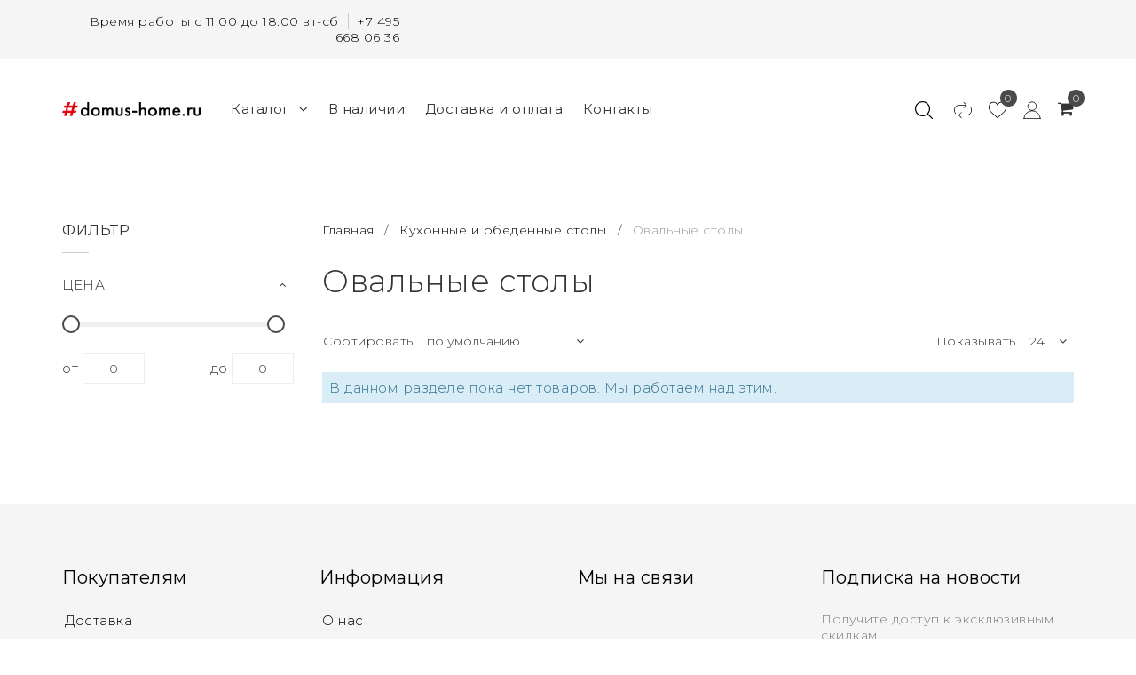

--- FILE ---
content_type: text/html; charset=utf-8
request_url: https://domus-home.ru/collection/ovalnye-obedennye-stoly
body_size: 13770
content:
<!DOCTYPE html>
<!--[if gt IE 8]-->
  <html class="ie-9">
<!--[endif]-->
<!--[if !IE]>-->
  <html >
<!--<![endif]-->

  <head><link media='print' onload='this.media="all"' rel='stylesheet' type='text/css' href='/served_assets/public/jquery.modal-0c2631717f4ce8fa97b5d04757d294c2bf695df1d558678306d782f4bf7b4773.css'><meta data-config="{&quot;collection_products_count&quot;:0}" name="page-config" content="" /><meta data-config="{&quot;money_with_currency_format&quot;:{&quot;delimiter&quot;:&quot; &quot;,&quot;separator&quot;:&quot;.&quot;,&quot;format&quot;:&quot;%n %u&quot;,&quot;unit&quot;:&quot;₽&quot;,&quot;show_price_without_cents&quot;:0},&quot;currency_code&quot;:&quot;RUR&quot;,&quot;currency_iso_code&quot;:&quot;RUB&quot;,&quot;default_currency&quot;:{&quot;title&quot;:&quot;Российский рубль&quot;,&quot;code&quot;:&quot;RUR&quot;,&quot;rate&quot;:1.0,&quot;format_string&quot;:&quot;%n %u&quot;,&quot;unit&quot;:&quot;₽&quot;,&quot;price_separator&quot;:&quot;&quot;,&quot;is_default&quot;:true,&quot;price_delimiter&quot;:&quot;&quot;,&quot;show_price_with_delimiter&quot;:true,&quot;show_price_without_cents&quot;:false},&quot;facebook&quot;:{&quot;pixelActive&quot;:true,&quot;currency_code&quot;:&quot;RUB&quot;,&quot;use_variants&quot;:null},&quot;vk&quot;:{&quot;pixel_active&quot;:null,&quot;price_list_id&quot;:null},&quot;new_ya_metrika&quot;:true,&quot;ecommerce_data_container&quot;:&quot;dataLayer&quot;,&quot;common_js_version&quot;:&quot;v2&quot;,&quot;vue_ui_version&quot;:null,&quot;feedback_captcha_enabled&quot;:null,&quot;account_id&quot;:851048,&quot;hide_items_out_of_stock&quot;:false,&quot;forbid_order_over_existing&quot;:false,&quot;minimum_items_price&quot;:null,&quot;enable_comparison&quot;:true,&quot;locale&quot;:&quot;ru&quot;,&quot;client_group&quot;:null,&quot;consent_to_personal_data&quot;:{&quot;active&quot;:true,&quot;obligatory&quot;:true,&quot;description&quot;:&quot;\u003cp\u003eНастоящим подтверждаю, что я ознакомлен и согласен с условиями \u003ca href=\&quot;/page/oferta\&quot; target=\&quot;blank\&quot;\u003eоферты и политики конфиденциальности\u003c/a\u003e.\u003c/p\u003e&quot;},&quot;recaptcha_key&quot;:&quot;6LfXhUEmAAAAAOGNQm5_a2Ach-HWlFKD3Sq7vfFj&quot;,&quot;recaptcha_key_v3&quot;:&quot;6LcZi0EmAAAAAPNov8uGBKSHCvBArp9oO15qAhXa&quot;,&quot;yandex_captcha_key&quot;:&quot;ysc1_ec1ApqrRlTZTXotpTnO8PmXe2ISPHxsd9MO3y0rye822b9d2&quot;,&quot;checkout_float_order_content_block&quot;:false,&quot;available_products_characteristics_ids&quot;:null,&quot;sber_id_app_id&quot;:&quot;5b5a3c11-72e5-4871-8649-4cdbab3ba9a4&quot;,&quot;theme_generation&quot;:2,&quot;quick_checkout_captcha_enabled&quot;:false,&quot;max_order_lines_count&quot;:500,&quot;sber_bnpl_min_amount&quot;:1000,&quot;sber_bnpl_max_amount&quot;:150000,&quot;counter_settings&quot;:{&quot;data_layer_name&quot;:&quot;dataLayer&quot;,&quot;new_counters_setup&quot;:false,&quot;add_to_cart_event&quot;:true,&quot;remove_from_cart_event&quot;:true,&quot;add_to_wishlist_event&quot;:true},&quot;site_setting&quot;:{&quot;show_cart_button&quot;:true,&quot;show_service_button&quot;:false,&quot;show_marketplace_button&quot;:false,&quot;show_quick_checkout_button&quot;:true},&quot;warehouses&quot;:[{&quot;id&quot;:4125567,&quot;title&quot;:&quot;Основной склад&quot;,&quot;array_index&quot;:0}],&quot;captcha_type&quot;:&quot;google&quot;,&quot;human_readable_urls&quot;:false}" name="shop-config" content="" /><meta name='js-evnvironment' content='production' /><meta name='default-locale' content='ru' /><meta name='insales-redefined-api-methods' content="[]" /><script src="/packs/js/shop_bundle-2b0004e7d539ecb78a46.js"></script><script type="text/javascript" src="https://static.insales-cdn.com/assets/common-js/common.v2.25.28.js"></script><script type="text/javascript" src="https://static.insales-cdn.com/assets/static-versioned/v3.72/static/libs/lodash/4.17.21/lodash.min.js"></script>
<!--InsalesCounter -->
<script type="text/javascript">
(function() {
  if (typeof window.__insalesCounterId !== 'undefined') {
    return;
  }

  try {
    Object.defineProperty(window, '__insalesCounterId', {
      value: 851048,
      writable: true,
      configurable: true
    });
  } catch (e) {
    console.error('InsalesCounter: Failed to define property, using fallback:', e);
    window.__insalesCounterId = 851048;
  }

  if (typeof window.__insalesCounterId === 'undefined') {
    console.error('InsalesCounter: Failed to set counter ID');
    return;
  }

  let script = document.createElement('script');
  script.async = true;
  script.src = '/javascripts/insales_counter.js?7';
  let firstScript = document.getElementsByTagName('script')[0];
  firstScript.parentNode.insertBefore(script, firstScript);
})();
</script>
<!-- /InsalesCounter -->

    <title>Овальные столы – купить по выгодной цене с доставкой по Москве | domus-home.ru</title>
    <meta name="robots" content="index,follow" />

    

    

<meta charset="utf-8" />
<meta http-equiv="X-UA-Compatible" content="IE=edge,chrome=1" />
<!--[if IE]><script src="//html5shiv.googlecode.com/svn/trunk/html5.js"></script><![endif]-->
<!--[if lt IE 9]>
  <script src="//css3-mediaqueries-js.googlecode.com/svn/trunk/css3-mediaqueries.js"></script>
<![endif]-->

<meta name="SKYPE_TOOLBAR" content="SKYPE_TOOLBAR_PARSER_COMPATIBLE" />
<meta name="viewport" content="width=device-width, initial-scale=1.0, user-scalable=no" />


    <meta property="og:title" content="Овальные столы" />
    <meta property="og:image" content="/images/no_image_compact.jpg" />
    <meta property="og:type" content="website" />
    <meta property="og:url" content="https://domus-home.ru/collection/ovalnye-obedennye-stoly" />
  

<meta name="keywords" content="Овальные столы – купить по выгодной цене с доставкой по Москве | domus-home.ru">
<meta name="description" content="Купить Овальные столы с доставкой по Москве и выгодным ценам.
Товаров в каталоге: 0.
Низкие цены. Быстрая доставка. ☎️ +7 495 668 06 36
">


  <link rel="canonical" href="https://domus-home.ru/collection/ovalnye-obedennye-stoly"/>


<link rel="alternate" type="application/rss+xml" title="Блог..." href="/blogs/blog.atom" />
<link href="https://static.insales-cdn.com/assets/1/1938/1460114/1728660619/favicon.png" rel="icon">
<link rel="shortcut icon" type="image/png" href="https://static.insales-cdn.com/assets/1/1938/1460114/1728660619/favicon.png" />

<!-- CDN -->

  <script type="text/javascript" src="//ajax.googleapis.com/ajax/libs/jquery/1.11.0/jquery.min.js"></script>


<!--<script src="http://jsconsole.com/remote.js?BE5094EE-C8C4-4612-AE87-011F2BADF1E7"></script>-->
<!-- CDN end -->

<link type="text/css" rel="stylesheet" media="all" href="https://static.insales-cdn.com/assets/1/1938/1460114/1728660619/template.css" />

<script type="text/javascript" src="https://static.insales-cdn.com/assets/1/1938/1460114/1728660619/modernizr.js"></script>
<link href="https://fonts.googleapis.com/css?family=Montserrat:300,400,600&display=swap&subset=cyrillic" rel="stylesheet">
  </head>

<body class="adaptive">
    <div class="big-box">
    <div class="big-inner-box">
  <header class="header_wrap">
  
  <div class="section--topbar">
    <div class="row">
      <div class="lg-grid-8 sm-grid-6 topbar-left">
        
      </div>
      <div class="lg-grid-4 sm-grid-6 topbar-right right">
        <span class="topbar-work-time">Время работы с 11:00 до 18:00 вт-сб</span>
        <a href="tel:+74956680636" class="topbar-phone">+7 495 668 06 36</a>
      </div>
    </div>
  </div>
  
  <div class="section--header">
    <div class="wrap row header-padded">
      <div class="lg-grid-2 md-grid-12
                  md-center sm-padded-inner-bottom lg-padded-inner-right md-padded-zero-right md-padded-inner-bottom">
        <a href="/" class="logo lg-padded-inner-right xs-padded-zero">
  
    <img src="https://static.insales-cdn.com/assets/1/1938/1460114/1728660619/logo.png" alt="domus-home.ru" title="domus-home.ru" />
  
</a>

      </div>
        <div class="section--main_menu lg-grid-6 sm-grid-4">
          <div class="sm-hidden xs-hidden">
  <ul class="menu menu--main menu--horizontal">
    
    <li class="menu-node menu-node--main_lvl_1">
      <a href="/collection/all" class="menu-link" >
      		Каталог

        	
            <span class="menu-marker menu-marker--parent menu-marker--rotate">
              <i class="fa fa-angle-down"></i>
            </span>
          
        </a>
      	
          <ul class="menu menu--horizontal menu--dropdown menu--main_lvl_2">
            
              <li class="menu-node menu-node--main_lvl_2">
                
                <a href="/collection/kategoriya-2" class="menu-link menu-link--current">
                  
                  <div class="menu-img">
                    
                  	<img src="/images/no_image_thumb.jpg" title="Кухонные и обеденные столы" alt="Кухонные и обеденные столы"/>
                  </div>
                  
          		<span>Кухонные и обеденные столы</span>
                  
                    <span class="menu-marker menu-marker--parent menu-marker--rotate">
                      <i class="fa fa-angle-right"></i>
                    </span>
                  
                </a>

                
                <ul class="menu menu--horizontal menu--dropdown menu--main_lvl_3">
                  
                    <li class="menu-node menu-node--main_lvl_3">
                      
                      <a href="/collection/kruglye-obedennye-stoly" class="menu-link ">
                        
                        <div class="menu-img">
                          
                        	<img src="/images/no_image_thumb.jpg" title="Круглые столы" alt="Круглые столы"/>
                        </div>
                        
                      <span>Круглые столы</span>
                      </a>

                      
                    </li>
                  
                    <li class="menu-node menu-node--main_lvl_3">
                      
                      <a href="/collection/ovalnye-obedennye-stoly" class="menu-link menu-link--current">
                        
                        <div class="menu-img">
                          
                        	<img src="/images/no_image_thumb.jpg" title="Овальные столы" alt="Овальные столы"/>
                        </div>
                        
                      <span>Овальные столы</span>
                      </a>

                      
                    </li>
                  
                    <li class="menu-node menu-node--main_lvl_3">
                      
                      <a href="/collection/belye-obedennye-stoly-2" class="menu-link ">
                        
                        <div class="menu-img">
                          
                        	<img src="/images/no_image_thumb.jpg" title="Белые обеденные столы" alt="Белые обеденные столы"/>
                        </div>
                        
                      <span>Белые обеденные столы</span>
                      </a>

                      
                    </li>
                  
                </ul>
              
              </li>
            
              <li class="menu-node menu-node--main_lvl_2">
                
                <a href="/collection/stoly-pismennye-i-kompyuternye" class="menu-link ">
                  
                  <div class="menu-img">
                    
                  	<img src="/images/no_image_thumb.jpg" title="Столы письменные и компьютерные" alt="Столы письменные и компьютерные"/>
                  </div>
                  
          		<span>Столы письменные и компьютерные</span>
                  
                    <span class="menu-marker menu-marker--parent menu-marker--rotate">
                      <i class="fa fa-angle-right"></i>
                    </span>
                  
                </a>

                
                <ul class="menu menu--horizontal menu--dropdown menu--main_lvl_3">
                  
                    <li class="menu-node menu-node--main_lvl_3">
                      
                      <a href="/collection/pismennye-stoly" class="menu-link ">
                        
                        <div class="menu-img">
                          
                        	<img src="/images/no_image_thumb.jpg" title="Письменные столы" alt="Письменные столы"/>
                        </div>
                        
                      <span>Письменные столы</span>
                      </a>

                      
                    </li>
                  
                    <li class="menu-node menu-node--main_lvl_3">
                      
                      <a href="/collection/uglovye-pismennye-stoly" class="menu-link ">
                        
                        <div class="menu-img">
                          
                        	<img src="https://static.insales-cdn.com/images/collections/1/5243/76862587/thumb_Баннер_1000х270.png" title="Угловые письменные столы" alt="Угловые письменные столы"/>
                        </div>
                        
                      <span>Угловые письменные столы</span>
                      </a>

                      
                    </li>
                  
                    <li class="menu-node menu-node--main_lvl_3">
                      
                      <a href="/collection/povorotnye-stoly" class="menu-link ">
                        
                        <div class="menu-img">
                          
                        	<img src="https://static.insales-cdn.com/images/collections/1/5245/76862589/thumb_Баннер_1000х270.png" title="Поворотные столы" alt="Поворотные столы"/>
                        </div>
                        
                      <span>Поворотные столы</span>
                      </a>

                      
                    </li>
                  
                    <li class="menu-node menu-node--main_lvl_3">
                      
                      <a href="/collection/stoly-loft" class="menu-link ">
                        
                        <div class="menu-img">
                          
                        	<img src="/images/no_image_thumb.jpg" title="Столы Лофт" alt="Столы Лофт"/>
                        </div>
                        
                      <span>Столы Лофт</span>
                      </a>

                      
                    </li>
                  
                    <li class="menu-node menu-node--main_lvl_3">
                      
                      <a href="/collection/belye-pismennye-stoly" class="menu-link ">
                        
                        <div class="menu-img">
                          
                        	<img src="/images/no_image_thumb.jpg" title="Белые письменные столы" alt="Белые письменные столы"/>
                        </div>
                        
                      <span>Белые письменные столы</span>
                      </a>

                      
                    </li>
                  
                    <li class="menu-node menu-node--main_lvl_3">
                      
                      <a href="/collection/pismennye-stoly-dlya-shkolnikov" class="menu-link ">
                        
                        <div class="menu-img">
                          
                        	<img src="/images/no_image_thumb.jpg" title="Письменные столы для школьников" alt="Письменные столы для школьников"/>
                        </div>
                        
                      <span>Письменные столы для школьников</span>
                      </a>

                      
                    </li>
                  
                </ul>
              
              </li>
            
              <li class="menu-node menu-node--main_lvl_2">
                
                <a href="/collection/polki-navesnye" class="menu-link ">
                  
                  <div class="menu-img">
                    
                  	<img src="/images/no_image_thumb.jpg" title="Полки навесные" alt="Полки навесные"/>
                  </div>
                  
          		<span>Полки навесные</span>
                  
                </a>

                
              </li>
            
              <li class="menu-node menu-node--main_lvl_2">
                
                <a href="/collection/popular" class="menu-link ">
                  
                  <div class="menu-img">
                    
                  	<img src="/images/no_image_thumb.jpg" title="Популярные товары" alt="Популярные товары"/>
                  </div>
                  
          		<span>Популярные товары</span>
                  
                </a>

                
              </li>
            
              <li class="menu-node menu-node--main_lvl_2">
                
                <a href="/collection/v-nalichii" class="menu-link ">
                  
                  <div class="menu-img">
                    
                  	<img src="/images/no_image_thumb.jpg" title="В наличии" alt="В наличии"/>
                  </div>
                  
          		<span>В наличии</span>
                  
                </a>

                
              </li>
            
              <li class="menu-node menu-node--main_lvl_2">
                
                <a href="/collection/sale" class="menu-link ">
                  
                  <div class="menu-img">
                    
                  	<img src="/images/no_image_thumb.jpg" title="SALE" alt="SALE"/>
                  </div>
                  
          		<span>SALE</span>
                  
                </a>

                
              </li>
            
              <li class="menu-node menu-node--main_lvl_2">
                
                <a href="/collection/utsenka" class="menu-link ">
                  
                  <div class="menu-img">
                    
                  	<img src="/images/no_image_thumb.jpg" title="Уценка" alt="Уценка"/>
                  </div>
                  
          		<span>Уценка</span>
                  
                </a>

                
              </li>
            
          </ul>
        
    </li>

    
    <li class="menu-node menu-node--main_lvl_1">
      <a href="/collection/v-nalichii"
            class="menu-link " >
      		 В наличии
        </a>
    </li>
    
    <li class="menu-node menu-node--main_lvl_1">
      <a href="/page/delivery"
            class="menu-link " >
      		 Доставка и оплата
        </a>
    </li>
    
    <li class="menu-node menu-node--main_lvl_1">
      <a href="/page/kontakty"
            class="menu-link " >
      		 Контакты
        </a>
    </li>
    

  </ul>
</div>

          <div class="center
            lg-hidden md-hidden
            menu menu--main menu-mobile">
  <li class="menu-node menu-node--main_lvl_1">
    <span class="menu-link mobile_menu">
      <i class="fa fa-bars"></i>
      <span>
        Каталог
      </span>
    </span>
  </li>
</div>
 		 </div>
        <div class="empty_block lg-hidden sm-grid-4 xs-grid-3 mc-grid-1"></div>
       <div class="section--right lg-grid-4 mc-grid-6 relative">

         
         <span class="search_widget-toggler fr
                 js-search_widget-toggler">
         <img src="https://static.insales-cdn.com/assets/1/1938/1460114/1728660619/search_icon.svg" title="Поиск" alt="Поиск">
         </span>

         <div class="hidden mc-hidden js-search_widget-wrapper">
             <form action="/search"
      method="get"
      class="search_widget search_widget--header"
>
  

  <input  type="text"
          name="q"
          value=""
          placeholder="Поиск"

          class="search_widget-field"
  />

  <button type="submit"
          class="search_widget-submit
                "
  >
    <img src="https://static.insales-cdn.com/assets/1/1938/1460114/1728660619/search_icon.svg">
  </button>
</form>
         </div>
         

         
         <div class="basket block_compare_header">
           <a href="/compares" class="basket-link" title="Сравнение">
             <span class="basket-icon">
               	<img src="https://static.insales-cdn.com/assets/1/1938/1460114/1728660619/repeat.svg" class="header_wirl_fav" title="Сравнение" alt="Сравнение">
             </span>

             <span class="basket-total">
               <span class="basket-items_count" data-compare-counter></span>
             </span>
           </a>
         </div>
         

         
         <div class="basket block_favorite_header">
           <a href="/page/favorite" class="basket-link" title="Избранное">
             <span class="basket-icon">
               	<img src="https://static.insales-cdn.com/assets/1/1938/1460114/1728660619/wirl_fav.svg" class="header_wirl_fav" title="Избранное" alt="Избранное">
             </span>

             <span class="basket-total">
               <span class="basket-items_count" data-favorites-counter></span>
             </span>
           </a>
         </div>
          

          
         <div class="basket block_favorite_header">
           <a href="/client_account/login" class="basket-link" title="Входи в личный кабинет">
             <span class="basket-icon">
               	<img src="https://static.insales-cdn.com/assets/1/1938/1460114/1728660619/user_icon.svg" class="header_wirl_fav" title="Личный кабинет" alt="Личный кабинет">
             </span>
           </a>
         </div>
          

         
        <div class="fr sm-hidden xs-hidden basket-wrapper">
          

<div class="basket">
  <a href="/cart_items" class="basket-link">
    <span class="basket-icon">
      <span class="basket-title mc-hidden"><i class="fa fa-shopping-cart" aria-hidden="true"></i></span>
    </span>

    <span class="basket-total">
      <span class="basket-items_count
                  js-basket-items_count"
      >
        0
      </span>
    </span>
  </a>

  <div class="basket-dropdown basket_list
              sm-hidden xs-hidden
              padded-inner"
  >
  </div>
</div>
        </div>
      	

 		 </div>

		</div>
	</div>
</header>


  <section class="section--content section--collection">

      

    <div class="wrap">
      
  <div class="grid-row-inner collection-pad">
     <div class="lg-grid-3
                sm-hidden xs-hidden
                padded-inner-sides md-padded-sides sticky-sidebar">
      <div class="sidebar">

  
    <div class="sidebar_block">
      <div class="sidebar_block-title">
        Фильтр
      </div>

      <div class="sidebar_block-content">
        







<form action="/collection/ovalnye-obedennye-stoly"
      method="get"
      id="characteristics"
      class="filter filter--vertical filter--
            js-filter-sections_wrapper"

      data-params="submit: true"
>

  
  <div class="filter-section
              js-filter_section-wrapper"
  >
    <label id="filter_section-price"
            class="filter_section-title

                  js-filter_section-toggler"
    >
      <span>
        Цена
      </span>

      <span class="button--marker
                  button
                  filter_section-toggler"
      >
        <i class="fa fa-angle-up"></i>
      </span>
    </label>

    <div class="filter_section-values filter_section-values--range
                js-section-range
                js-filter_section-values"
    >
      
      
      

      

      

      <div class="filter_section-value--range
                  js-range"
            data-params="start: 0; end: 0; min: 0; max: 0"
      ></div>

      <div class="row">
        <div class="grid-6 left">
          от
          <input class="filter_section-range_input
                        js-range-min_text"
          />
        </div>

        <div class="grid-6 right">
          до
          <input class="filter_section-range_input
                        js-range-max_text"
          />
        </div>
      </div>

      <input type="hidden"
              name="price_min"
              value=""
              class="js-range-min_input"
      />
      <input type="hidden"
              name="price_max"
              value=""
              class="js-range-max_input"
      />
    </div>
  </div>
  

  
        
   

  

  
  

  

  

  

  <input type="hidden" name="page_size" value=""  disabled="disabled" />

  <input type="hidden" name="order" value=""  disabled="disabled" />

  
</form>
      </div>
    </div>
  

  
  
  
    <div class="sidebar_block
                hidden
                js-comapre-wrapper">
      <a href="/compares" class="sidebar_block-title">Сравнение</a>

      <div class="sidebar_block-content row">
        <div class="js-comapre-list"></div>

        <a href="/compares" class="button grid-12">
          Перейти к сравнению
        </a>
      </div>
    </div>
  
</div>
    </div>

    <div class="collection
                lg-grid-9 sm-grid-12
                padded-inner-sides md-padded-sides xs-padded-zero">

      


<div class="breadcrumbs lg-fl md-fl">

  <a href="/"
      class="breadcrumbs-page breadcrumbs-page--home">
    Главная
  </a>

  <span class="breadcrumbs-pipe">
    /
  </span>

  
  	
  
      

        
          
        
          
            
              <a href="/collection/kategoriya-2" class="breadcrumbs-page">Кухонные и обеденные столы</a>
              <span class="breadcrumbs-pipe">
                /
              </span>
            
          
        
          
            
              <span class="breadcrumbs-page">Овальные столы</span>
            
          
        

      
   
    
</div>
      <h1 class="collection-title content-title">
        Овальные столы
        
      </h1>
      
      
      
      <form action="/collection/ovalnye-obedennye-stoly"
      method="get"
      class="sort_by
            lg-fr md-fr">
 
    <span class="sort_by-option">
      <label  for="order" class="sort_by-label sm-hidden xs-hidden">
        Сортировать
      </label>

      <select id="order" name="order" value=""
              class="sort_by-select js-sort_by js-styled">
        <option  value=''>по умолчанию</option>
        <option  value='price'>по возрастанию цены</option>
        <option  value='descending_price'>по убыванию цены</option>
        <option  value='title'>алфавиту А-Я</option>
        <option  value='descending_title'>алфавиту Я-А</option>
        <option  value='descending_age'>новые - старые</option>
        <option  value='age'>старые - новые</option>
      </select>
    </span>


    <span class="sort_by-option fr">
      <label  for="page_size" class="sort_by-label  sm-hidden xs-hidden">
        Показывать
      </label>
      <select id="page_size" name="page_size" value=""
              class="sort_by-select js-sort_by js-styled">
        <option  value='24'>24</option>
        <option  value='36'>36</option>
        <option  value='96'>96</option>
      </select>
    </span>


  
  

  

  

  

  

  <input type="hidden" name="price_min" value="" disabled="disabled">

  <input type="hidden" name="price_max" value="" disabled="disabled">
</form>
      
      

      

        <div class="padded-vertical">
          
            <div class="notice notice--info collection-notice">
              В данном разделе пока нет товаров. Мы работаем над этим.
            </div>
          
        </div>

      

      
        
          
        
      

      
        
      

    </div>
  </div>


      </div>


  </section>
</div>
  <footer class="section--footer_copyright wrap">
	<div class="row">
        <div class="footer_block-left lg-grid-9 sm-grid-12 sm-padded-inner-bottom">
        	<div class="grid-row">
            
						
            	<div class="footer_block lg-grid-4 xs-grid-6 padded-sides">
          			<div class="footer_block-h3">Покупателям</div>
          			<ul class="footer_block-content menu menu--footer menu--horizontal">
                      
                        <li class="menu-node menu-node--footer">
                          <a href="/page/delivery" class="menu-link ">
                            Доставка
                          </a>
                        </li>
                      
                        <li class="menu-node menu-node--footer">
                          <a href="/page/payment" class="menu-link ">
                            Оплата
                          </a>
                        </li>
                      
                        <li class="menu-node menu-node--footer">
                          <a href="/page/oferta" class="menu-link ">
                            Договор оферты
                          </a>
                        </li>
                      
                        <li class="menu-node menu-node--footer">
                          <a href="/client_account/login" class="menu-link ">
                            Личный кабинет
                          </a>
                        </li>
                      
                        <li class="menu-node menu-node--footer">
                          <a href="/page/feedback" class="menu-link ">
                            Обратная связь
                          </a>
                        </li>
                      
                        <li class="menu-node menu-node--footer">
                          <a href="/page/optovym-pokupatelyam" class="menu-link ">
                            Оптовым покупателям
                          </a>
                        </li>
                      
                    </ul>
        			</div>
              

              
							
            	<div class="footer_block lg-grid-4 xs-grid-6 padded-sides">
          			<div class="footer_block-h3">Информация</div>
          			<ul class="footer_block-content menu menu--footer menu--horizontal">
                      
                        <li class="menu-node menu-node--footer">
                          <a href="/page/o-nas" class="menu-link ">
                            О нас
                          </a>
                        </li>
                      
                        <li class="menu-node menu-node--footer">
                          <a href="/page/kontakty" class="menu-link ">
                            Контакты
                          </a>
                        </li>
                      
                        <li class="menu-node menu-node--footer">
                          <a href="/collection/popular" class="menu-link ">
                            Обычно выбирают
                          </a>
                        </li>
                      
                        <li class="menu-node menu-node--footer">
                          <a href="/blogs/blog" class="menu-link ">
                            Новости и акции
                          </a>
                        </li>
                      
                        <li class="menu-node menu-node--footer">
                          <a href="/page/manual-2" class="menu-link ">
                            Инструкция к столам ДОМУС
                          </a>
                        </li>
                      
                    </ul>
        			</div>
              

            	<div class="footer_block social-menu lg-grid-4 xs-grid-6 mc-grid-12 padded-sides mc-padded-top">
          			<div class="footer_block-h3">Мы на связи</div>
                  	
        			</div>
              </div>
          </div><!-- footer_block-left -->
		<div class="footer_block-right lg-grid-3 sm-grid-12 sm-padded-inner-top mc-padded-top">
			
            
  <form method="POST" action="https://cp.unisender.com/ru/subscribe?hash=6xy53egzi5tud68prt14nzc6ixf1pkexmntb3j8mygwnws7uw7s7y" name="subscribtion_form" class="subscribe">
    <div class="footer_block-h3">Подписка на новости</div>
    <p>Получите доступ к эксклюзивным скидкам</p>
    <div class="subscribe-form-block">
        <input class="subscribe-form-item__control subscribe-form-item__control--input-email" type="text" placeholder="E-mail" name="email" value="">
        <input class="subscribe-form-item__btn subscribe-form-item__btn--btn-submit" type="submit" value="Подписаться" title="Подписаться">
    </div>
	<input type="hidden" name="charset" value="UTF-8">
    <input type="hidden" name="default_list_id" value="16503653">
    <input type="hidden" name="overwrite" value="2">
    <input type="hidden" name="is_v5" value="1">
</form>

            
          <div class="copyright2">
      		<div class="copyright-line first">Работает на <a href="https://www.insales.ru/?aff=150e6ac93" target="_blank">InSales</a></div>
      		<div class="copyright-line">Разработка сайта – <a href="https://go-insales.ru" target="_blank">Go.Studio</a></div>
    	</div>
		</div><!-- footer_block-left -->

      	<div class="copyright lg-grid-12">
      		domus-home.ru <i class="fa fa-copyright"></i> 2026
    	</div>
    </div>


</footer>

<div>
  
  <div class="footer_panel-margin
              lg-hidden md-hidden"
  ></div>
  <div class="footer_panel
              lg-hidden md-hidden"
  >
    

    <a href="/cart_items"
        class="grid-4
              footer_panel-button button"
    >
      <span class="button-icon">
        <i class="fa fa-shopping-cart"></i>

        <span class="basket-items_count js-basket-items_count">
          0
        </span>

        <span class="basket-items_price
                  js-basket-total_price"
      >
        0 ₽
      </span>
      </span>
    </a>

    
      <span class="grid-4
                  footer_panel-button button
                  js-panel-link"
            data-params="target: '.js-panel-filter'"
      >
        <span class="button-icon">
          <i class="fa fa-sliders"></i>
        </span>
        Фильтр
      </span>
    

    <a href="#top"
        class="grid-4
              footer_panel-button button
              js-scroll_to_top"
    >
      <span class="button-icon">
        <i class="fa fa-chevron-up"></i>
      </span>
      наверх
    </a>
  </div>
    
  
  



<div class="mobile_menu_container">
	<div class="mobile_menu_content">
		<ul>
          	
			<li>
              	
				<a href="/collection/kategoriya-2" class="parent mobile_menu_content--current">Кухонные и обеденные столы</a>
              		
					<ul>
						<li><a href="#" class="back"></a></li>
						<li><a href="/collection/kategoriya-2">Кухонные и обеденные столы</a></li>
                      	
						<li>
                          	
							<a href="/collection/kruglye-obedennye-stoly" class="">Круглые столы</a>
                          		
							</li>
                      		
						<li>
                          	
							<a href="/collection/ovalnye-obedennye-stoly" class="">Овальные столы</a>
                          		
							</li>
                      		
						<li>
                          	
							<a href="/collection/belye-obedennye-stoly-2" class="">Белые обеденные столы</a>
                          		
							</li>
                      		
						</ul>
              			
					</li>
          			
			<li>
              	
				<a href="/collection/stoly-pismennye-i-kompyuternye" class="parent ">Столы письменные и компьютерные</a>
              		
					<ul>
						<li><a href="#" class="back"></a></li>
						<li><a href="/collection/stoly-pismennye-i-kompyuternye">Столы письменные и компьютерные</a></li>
                      	
						<li>
                          	
							<a href="/collection/pismennye-stoly" class="">Письменные столы</a>
                          		
							</li>
                      		
						<li>
                          	
							<a href="/collection/uglovye-pismennye-stoly" class="">Угловые письменные столы</a>
                          		
							</li>
                      		
						<li>
                          	
							<a href="/collection/povorotnye-stoly" class="">Поворотные столы</a>
                          		
							</li>
                      		
						<li>
                          	
							<a href="/collection/stoly-loft" class="">Столы Лофт</a>
                          		
							</li>
                      		
						<li>
                          	
							<a href="/collection/belye-pismennye-stoly" class="">Белые письменные столы</a>
                          		
							</li>
                      		
						<li>
                          	
							<a href="/collection/pismennye-stoly-dlya-shkolnikov" class="">Письменные столы для школьников</a>
                          		
							</li>
                      		
						</ul>
              			
					</li>
          			
			<li>
              	
				<a href="/collection/polki-navesnye" class="">Полки навесные</a>
              		
					</li>
          			
			<li>
              	
				<a href="/collection/popular" class="">Популярные товары</a>
              		
					</li>
          			
			<li>
              	
				<a href="/collection/v-nalichii" class="">В наличии</a>
              		
					</li>
          			
			<li>
              	
				<a href="/collection/sale" class="">SALE</a>
              		
					</li>
          			
			<li>
              	
				<a href="/collection/utsenka" class="">Уценка</a>
              		
					</li>
          			
          			
          			
				</ul>
			</div>
		</div>
		<div class="mobile_menu_overlay"></div>


  

<div class="panel
            sm-grid-6 xs-grid-10
            l-hidden
            padded-inner
            js-panel-filter"
>
  
    <div class="sidebar_block">
      <div class="sidebar_block-title">
        Фильтр
      </div>
      







<form action="/collection/ovalnye-obedennye-stoly"
      method="get"
      id="characteristics"
      class="filter filter--vertical filter--mobile
            js-filter-sections_wrapper"

      data-params="submit: false"
>

  
  <div class="filter-section
              js-filter_section-wrapper"
  >
    <label id="filter_section-price"
            class="filter_section-title

                  js-filter_section-toggler"
    >
      <span>
        Цена
      </span>

      <span class="button--marker
                  button
                  filter_section-toggler"
      >
        <i class="fa fa-angle-up"></i>
      </span>
    </label>

    <div class="filter_section-values filter_section-values--range
                js-section-range
                js-filter_section-values"
    >
      
      
      

      

      

      <div class="filter_section-value--range
                  js-range"
            data-params="start: 0; end: 0; min: 0; max: 0"
      ></div>

      <div class="row">
        <div class="grid-6 left">
          от
          <input class="filter_section-range_input
                        js-range-min_text"
          />
        </div>

        <div class="grid-6 right">
          до
          <input class="filter_section-range_input
                        js-range-max_text"
          />
        </div>
      </div>

      <input type="hidden"
              name="price_min"
              value=""
              class="js-range-min_input"
      />
      <input type="hidden"
              name="price_max"
              value=""
              class="js-range-max_input"
      />
    </div>
  </div>
  

  
        
   

  

  
  
    <button class="filter-submit
                  button button--action
                  grid-12"
    >
      <i></i>
      Применить
    </button>
  

  

  

  

  <input type="hidden" name="page_size" value=""  disabled="disabled" />

  <input type="hidden" name="order" value=""  disabled="disabled" />

  
</form>
    </div>
  
</div>

  <link rel="stylesheet" href="//maxcdn.bootstrapcdn.com/font-awesome/4.5.0/css/font-awesome.min.css">
<script src="https://static.insales-cdn.com/assets/1/1938/1460114/1728660619/jquery.arcticmodal.min.js"></script>
<link rel="stylesheet" href="https://static.insales-cdn.com/assets/1/1938/1460114/1728660619/jquery.arcticmodal.css">
<script type="text/javascript" src="https://static.insales-cdn.com/assets/1/1938/1460114/1728660619/template.js"></script>

<script type="text/javascript">
  if( !Site ){
    var
      Site = {};
  };

  cv_currency_format = '{\"delimiter\":\" \",\"separator\":\".\",\"format\":\"%n %u\",\"unit\":\"₽\",\"show_price_without_cents\":0}';

  // цепляем необходимые переменные из liquid, которые другим образом не перебрасываются в js
  Site.template = 'collection';

  Site.language = {
    locale: 'ru',
    not_default: false,
  };

  Site.account = {
    id: '851048',
    hide_items: 'false',
  };

  Site.product = {
    id: '',
    buy_button: 'buy',
  };

  Site.client_group = {
    id:                   '',
    title:                '',
    discount:             '',
    discount_description: '',
  };
</script>


<!-- Magnific Popup core CSS file -->
<link rel="stylesheet" href="https://static.insales-cdn.com/assets/1/1938/1460114/1728660619/magnific-popup.css">

<!-- Magnific Popup core JS file -->
<script src="https://static.insales-cdn.com/assets/1/1938/1460114/1728660619/jquery.magnific-popup.js"></script>

<script>
  $(document).ready(function() {
	$('.zoom-gallery').magnificPopup({
		delegate: 'a',
		type: 'image',
		closeOnContentClick: false,
		closeBtnInside: false,
		mainClass: 'mfp-with-zoom mfp-img-mobile',
		image: {
			verticalFit: true,
			titleSrc: function(item) {
				return item.el.attr('title') + ' &middot; <a class="image-source-link" href="'+item.el.attr('data-source')+'" target="_blank">image source</a>';
			}
		},
		gallery: {
			enabled: true
		},
		zoom: {
			enabled: true,
			duration: 300, // don't foget to change the duration also in CSS
			opener: function(element) {
				return element.find('img');
			}
		}
		
	});
});
  </script>
<script>
	$(function(){
		var $gallery = $('.article-content a').simpleLightbox();
    });
</script>  



  
<script type="text/template" hidden id="dropdown" class="cart">
  <div class="basket_list-header">
    <span class="basket_list-title">
      Корзина
      <% if @order_lines?.length : %>
        (товаров <%- @items_count %>)
      <% end %>
    </span>

    <% if @order_lines?.length == 0 : %>
      <div class="notice">
        Корзина пуста. Добавьте интересующий товар в корзину и перейдите к оформлению заказа.
      </div>
    <% end %>
  </div>

  <% if @order_lines?.length : %>
    <ol class="basket_list-items">
      <% for order_line in @order_lines : %>
        <li class="basket_item
                  grid-row">

          <a href="<%- order_line.url %>"
              class="basket_item-image
                    lg-grid-3
                    padded-sides">
            <img src="<%- order_line.image.compact %>" />
          </a>

          <div class="lg-grid-8 padded-sides">
            <a href="<%- order_line.url %>" class="basket_item-title">
              <%- order_line.title %>
            </a>

            <div class="basket_item-details right">

              <span class="basket_item-count">
                <%- order_line.quantity %>
              </span>
                x
              <span class="basket_item-price prices">
                <span class="prices-current">
                  <%- @formatMoney order_line.sale_price %>
                </span>
              </span>
            </div>
          </div>
          <a class="lg-grid-1 basket_item-delete js-cart_item-delete"
                  data-item-id="<%- order_line.variant_id %>" title="Удалить из корзины">
                <img src="https://static.insales-cdn.com/assets/1/1938/1460114/1728660619/cross_icon.svg">
              </a>
        </li>
      <% end %>
    </ol>

    <div class="basket_list-footer">

      <div class="basket_list-total right">
      	<span class="basket_list-span">Итого без учета доставки:</span>
        <div class="basket_list-price prices-current"><%- @formatMoney @total_price %></div>
      </div>
      <div class="basket_list-buttons">
      	<a href="/cart_items" class="basket_list-submit button button--border">Посмотреть корзину</a>
      	<a href="/cart_items" class="basket_list-submit button button--buy">Оформить заказ</a>
      </div>
      
    </div>
  <% end %>
</script>


<script type="text/template" hidden class="cart" id="discounts">
  <% for discount in @discounts : %>
    <div class="discount">
      <div class="discount-title
                  lg-grid-8 md-grid-8 sm-grid-7 xs-grid-8"
      >
        <%- discount.description %>
      </div>
      <div class="prices prices--discount
                  lg-grid-4 md-grid-4 sm-grid-5 xs-grid-4
                  fr
                  right"
      >
        <span class="prices-current">
          <%- @formatMoney discount.amount %>
        </span>
      </div>
    </div>
  <% end %>
</script>


<script type="text/template" hidden class="search" id="ajax">
  <% if @suggestions?.length > 0 : %>
    <ul class="ajax_search-wrapper">
      <% for product in @suggestions : %>
        <li class="ajax_search-item">
          <a href="<%- product.url %>" class="ajax_search-link">
            <%- product.marked_title %>
            <span class="ajax_search-prices">
              <%- @formatMoney product.fields.price_min %>
            </span>
          </a>
        </li>
      <% end %>
    </ul>
  <% end %>
</script>


<script type="text/javascript">
  InSales.Template( 'cart' );

  InSales.Template( 'search' );
</script>
  



<script type="text/template" hidden class="modal" id="form">
  <div class="modal modal--popup_form
              center">
    <div class="modal-wrapper">
      <% if @header : %>
        <div class="modal-header"><%- @header %></div>
      <% end %>

      <form action="/feedback">
        <% for field in @fields : %>
          <div class="input
                      <% if field.required : %>input--required<% end %>
                      <%- field.class %>"
          >
            <% if field.label : %>
              <label class="input-label <%- field.label_class %>">
                <%- field.label %>
              </label>
            <% end %>

            <% if field.type != 'textarea' : %>
              <input class="input-field <%- field.filed_class %>"
                     type="<%- field.type %>"
                     name="<%- field.name %>"
                     title="<%- field.title %>"
                     placeholder="<%- field.placeholder %>"
                     value="<%- field.value %>"
              >
            <% else : %>
              <textarea class="input-field <%- field.filed_class %>"
                         type="<%- field.type %>"
                         name="<%- field.name %>"
                         title="<%- field.title %>"
                         placeholder="<%- field.placeholder %>"
              ><%- field.value %></textarea>
            <% end %>

            <% if field.error : %>
              <span class="input-notice notice notice--warning">
                <%- field.error %>
              </span>
            <% end %>
          </div>
        <% end %>
      </form>

      <span class="button js-modal-close">Закрыть</span>
      <span class="button js-modal-confirm">Отправить</span>
    </div>
  </div>
</script>



<script type="text/template" hidden class="modal" id="product_added">
  <div class="modal modal--product_added
              center"
  >
    <div class="modal-wrapper">
      <div class="modal-header">Товар добавлен в корзину</div>
      <span class="button button--border
                  js-modal-close"
      >
        Продолжить покупки
      </span>

      <a href="/cart_items"
          class="button button--buy"
      >
        Перейти в корзину
      </a>
    </div>
  </div>
</script>

<script type="text/javascript">
  InSales.Template( 'modal' );
</script>
  


<script type="text/template" hidden class="product" id="list">
  <% if @products?.length > 0 : %>
    <% for product in @products : %>
      <% if product : %>
        <div class="product_preview-preview">
          <div class="image-wrapper">
            <a  href="<%- product.url %>"
                class="product_preview-image"
                title="<%- product.title %>"
            >
              <img  src="<%- product.first_image.medium_url %>"
                    class=""
                    title="<%- product.title %>"
              />
            </a>
          </div>
        </div>

        <div class="padded">
          <div class="product_preview-prices prices">
            <span class="prices-current">
              <%- @formatMoney product.price %>
            </span>
          </div>

          <div class="product_preview-title">
            <a  href="<%- product.url %>"
                class="product_preview-link"
                title="<%- product.title %>"
            >
              <%- product.title %>
            </a>
          </div>
        </div>
      <% end %>
    <% end %>
  <% end %>
</script>

<script type="text/template" hidden class="product" id="compare">
  <% if @products?.length > 0 : %>
    <% for product in @products : %>
      <% if product : %>

        <div class="product_preview product_preview--compare">
          <div class="product_preview-title">
            <a  href="<%- product.url %>"
                class="product_preview-link"
                title="<%- product.title %>">
              <%- product.title %>
            </a>
          </div>

          <span class="compare-remove js-compare-remove"
                data-product_id="<%- product.id %>" title="Удалить из сравнения">
            <img src="https://static.insales-cdn.com/assets/1/1938/1460114/1728660619/cross_icon.svg">
          </span>
        </div>

      <% end %>
    <% end %>
  <% end %>
</script>

<script type="text/template" data-template-id="favorite">
        <% _.forEach(products, function (product){  %>
        <div class="lg-grid-3 sm-grid-6 mc-grid-6 padded-sides">
        	<div class="product_preview product_preview--product_list">
              <button type="button" class="block_wirl_fav is-added" data-favorites-trigger="<%= product.id %>">
                <img src="https://static.insales-cdn.com/assets/1/1938/1460114/1728660619/wirl_fav.svg" class="wirl_fav">
                <img src="https://static.insales-cdn.com/assets/1/1938/1460114/1728660619/wirl_fav_hover.svg" class="wirl_fav_hover">
              </button>
              <div class="product_preview-preview">
                  <a  href="<%= product.url %>"
                      class="product_preview-image product_preview-image--cover"
                      title="<%= product.title %>"
                  >
                    <img  src="<%= product.images[0].large_url %>"
                          class="col-img image1"
                          title="<%= product.title %>"
                    />
                    <div class="col-cover col-cover2">
                    <img  src="<%= product.images[1].large_url %>"
                          class="col-img image2"
                          title="<%= product.title %>"
                    />
                    </div>
                  </a>
              </div>
              <div class="product_preview-title">
                  <a  href="<%= product.url %>"
                      class="product_preview-link"
                      title="<%= product.title %>"
                  >
                    <%= product.title %>
                  </a>
              </div>
              <div class="product_preview-prices prices">
                  <span class="prices-current">
                    <%= Shop.money.format(product.price) %>
                  </span>
              </div>
        	</div>
        </div>
        <% }) %>
</script>

<script type="text/javascript">
  InSales.Template( 'product' );
</script>
  


<script type="text/template" hidden class="selectors" id="span">

  <% for variant in @variants : %>
    <span data-option-id="<%- variant.id %>"
          data-option-position="<%- variant.position %>"
          data-option-index="<%- @options.index %>"

          class="variant-span
                variant-span--<%- @options.name %>
                <% if !variant.available : %>
                  variant-span--unavailable
                <% end %>
                <% if variant.position == @options.selected && !@options.is_disabled : %>
                  variant-span--active
                <% end %>"
    >
      <%- variant.title %>
    </span>
  <% end %>
</script>


<script type="text/template" hidden class="selectors" id="radio">
  <% for variant in @variants : %>
    <div class="variant-radio
                <% if !variant.available : %>
                  variant-radio--unavailable
                <% end %>"
    >
      <label class="variant-radio_label">
      <input  type="radio"
              name="radio-options-<%- @options.index %>"

              data-option-id="<%- variant.id %>"
              data-option-position="<%- variant.position %>"
              data-option-index="<%- @options.index %>"

              class="variant-radio_switch"

              <% if !variant.available && @settings.disable : %>
                disabled="disabled"
              <% end %>
              <% if variant.position == @options.selected && !@options.is_disabled : %>
                checked="checked"
              <% end %>
      />
        <%- variant.title %>
      </label>
    </div>
  <% end %>
</script>


<script type="text/template" hidden class="selectors" id="select">

  <div class="styled_select-wrapper">
    <select data-option-index="<%- @options.index %>"

            value="<%- @options.selected %>"

            class="variant-select
                  variant-select--<%- @options.name %>"
    >
      <% for variant in @variants : %>
        <% if @start_disable.disable : %>
          <option value="">
            <%- @start_disable.disable_text %>
          </option>;
        <% end %>

        <option value="<%- variant.position %>"
                data-option-id="<%- variant.id %>"

                <% if !variant.available && @settings.disable : %>
                  disabled="disabled"
                <% end %>

                <% if variant.position == @options.selected && !@options.is_disabled : %>
                  selected="selected"
                <% end %>
        >
          <%- variant.title %>
        </option>
      <% end %>
    </select>
  </div>
</script>


<script type="text/template" hidden class="selectors" id="color">
  <% for variant in @variants : %>
    <span data-option-id="<%- variant.id %>"
          data-option-position="<%- variant.position %>"
          data-option-index="<% @options.index %>"

          data-image-id="<%- @getImageId variant.title %>"
          data-image-original="<%- @getGalleryOriginal variant.title %>"
          data-image-preview="<%- @getGalleryPreview variant.title %>"

          class="variant-color
                variant-color--<%- @options.name %>
                <% if !variant.available : %>
                  variant-color--unavailable
                <% end %>
                <% if variant.position == @options.selected && !@options.is_disabled : %>
                  variant-color--active
                <% end %>"
    >
      <img  src="<%- @getColor variant.title %>"
            title="<%- variant.title %>"
            alt="<%- variant.title %>"
            class="variant-color_image"
      />
    </span>
  <% end %>
</script>


<script type="text/template" hidden class="selectors" id="image">
  <% for variant in @variants : %>
    <span data-option-id="<%- variant.id %>"
          data-option-position="<%- variant.position %>"
          data-option-index="<%- @options.index %>"

          data-image-id="<%- @getImageId variant.title %>"
          data-image-original="<%- @getGalleryOriginal variant.title %>"
          data-image-preview="<%- @getGalleryPreview variant.title %>"

          class="variant-image
                variant-image--<% @options.name %>
                <% if !variant.available : %>
                  variant-image--unavailable
                <% end %>
                <% if variant.position == @options.selected && !@options.is_disabled : %>
                  variant-image--active
                <% end %>"
    >
      <img  src="<%- @getBlockImage variant.title %>"
            title="<%- variant.title %>"
            alt="<%- variant.title %>"

            class="variant-image_image"
      />
    </span>
  <% end %>
</script>

<script type="text/javascript">
  InSales.Template( 'selectors' );
</script>
<center>
<a href="https://clck.yandex.ru/redir/dtype=stred/pid=47/cid=73582/path=dynamic.150x101/*https://market.yandex.ru/shop--domus-home-ru/999524/reviews"> <img src="https://clck.yandex.ru/redir/dtype=stred/pid=47/cid=73581/path=dynamic.150x101/*https://grade.market.yandex.ru/?id=999524&action=image&size=2" border="0" alt="Читайте отзывы покупателей и оценивайте качество магазина domus-home.ru на Яндекс.Маркете" /> </a>
</center>
</div>
   
      <div id="totop" >
      ↑ <span class="xs-hidden">Наверх</span>
      </div>
      
</div>
<script>
        (function(w,d,u){
                var s=d.createElement('script');s.async=true;s.src=u+'?'+(Date.now()/60000|0);
                var h=d.getElementsByTagName('script')[0];h.parentNode.insertBefore(s,h);
        })(window,document,'https://cdn-ru.bitrix24.ru/b6070635/crm/site_button/loader_4_oqles0.js');
</script>

<link rel="stylesheet" href="https://cdn.envybox.io/widget/cbk.css">
<script type="text/javascript" src="https://cdn.envybox.io/widget/cbk.js?wcb_code=a9c735ed8f569dd581502109fb238721" charset="UTF-8" async></script>

<!-- Rating Mail.ru counter -->
<script type="text/javascript">
var _tmr = window._tmr || (window._tmr = []);
_tmr.push({id: "3204757", type: "pageView", start: (new Date()).getTime(), pid: "USER_ID"});
(function (d, w, id) {
  if (d.getElementById(id)) return;
  var ts = d.createElement("script"); ts.type = "text/javascript"; ts.async = true; ts.id = id;
  ts.src = "https://top-fwz1.mail.ru/js/code.js";
  var f = function () {var s = d.getElementsByTagName("script")[0]; s.parentNode.insertBefore(ts, s);};
  if (w.opera == "[object Opera]") { d.addEventListener("DOMContentLoaded", f, false); } else { f(); }
})(document, window, "topmailru-code");
</script><noscript><div>
<img src="https://top-fwz1.mail.ru/counter?id=3204757;js=na" style="border:0;position:absolute;left:-9999px;" alt="Top.Mail.Ru" />
</div></noscript>
<!-- //Rating Mail.ru counter -->

<meta name="p:domain_verify" content="66005eea0c83066a76e7d85e837c6655"/>

<!-- Facebook Pixel Code -->
<script>
!function(f,b,e,v,n,t,s)
{if(f.fbq)return;n=f.fbq=function(){n.callMethod?
n.callMethod.apply(n,arguments):n.queue.push(arguments)};
if(!f._fbq)f._fbq=n;n.push=n;n.loaded=!0;n.version='2.0';
n.queue=[];t=b.createElement(e);t.async=!0;
t.src=v;s=b.getElementsByTagName(e)[0];
s.parentNode.insertBefore(t,s)}(window, document,'script',
'https://connect.facebook.net/en_US/fbevents.js');
fbq('init', '854750568787221');
fbq('track', 'PageView');
</script>
<noscript><img height="1" width="1" style="display:none"
src="https://www.facebook.com/tr?id=854750568787221&ev=PageView&noscript=1"
/></noscript>
<!-- End Facebook Pixel Code -->      <!-- Yandex.Metrika counter -->
      <script type="text/javascript" >
        (function(m,e,t,r,i,k,a){m[i]=m[i]||function(){(m[i].a=m[i].a||[]).push(arguments)};
        m[i].l=1*new Date();
        for (var j = 0; j < document.scripts.length; j++) {if (document.scripts[j].src === r) { return; }}
        k=e.createElement(t),a=e.getElementsByTagName(t)[0],k.async=1,k.src=r,a.parentNode.insertBefore(k,a)})
        (window, document, "script", "https://mc.yandex.ru/metrika/tag.js", "ym");

        ym(66199996, "init", {
             clickmap:true,
             trackLinks:true,
             accurateTrackBounce:true,
             webvisor:true,
             ecommerce:"dataLayer"
        });
      </script>
                                  <script type="text/javascript">
                            window.dataLayer = window.dataLayer || [];
                            window.dataLayer.push({});
                            </script>

      <noscript><div><img src="https://mc.yandex.ru/watch/66199996" style="position:absolute; left:-9999px;" alt="" /></div></noscript>
      <!-- /Yandex.Metrika counter -->
<div class="m-modal m-modal--checkout" data-quick-checkout-handle="default" data-use-mask="1" id="insales-quick-checkout-dialog"><div class="m-modal-wrapper"><form id="quick_checkout_form" data-address-autocomplete="https://kladr.insales.ru" action="/orders/create_with_quick_checkout.json" accept-charset="UTF-8" method="post"><button class="m-modal-close" data-modal="close"></button><input name="quick_checkout_id" type="hidden" value="389734" /><input name="quick_checkout_captcha_enabled" type="hidden" value="false" /><div class="m-modal-heading">Заказ в один клик</div><div class="m-modal-errors"></div><input id="shipping_address_country" type="hidden" value="RU" /><input name="shipping_address[located]" type="hidden" value="true" /><div class="m-input m-input--required "><label for="client_name" class="m-input-label">Контактное лицо (ФИО):</label><input class="m-input-field" placeholder="" type="text" id="client_name" name="client[name]" value="" /></div><div class="m-input m-input--required "><label for="client_phone" class="m-input-label">Контактный телефон:</label><input class="m-input-field" placeholder="Например: +7(926)111-11-11" type="tel" id="client_phone" name="client[phone]" value="" /></div><div class="m-input  "><label for="shipping_address_full_locality_name" class="m-input-label">Населенный пункт:</label><input class="m-input-field" placeholder="" type="text" id="shipping_address_full_locality_name" name="shipping_address[full_locality_name]" value="" /></div><div class="m-input  "><label for="shipping_address_address" class="m-input-label">Адрес:</label><textarea class="m-input-field" placeholder="" id="shipping_address_address" name="shipping_address[address]" rows="2"></textarea></div><div class="m-input  m-input--checkbox"><label for="client_messenger_subscription" class="m-input-label">Получать уведомления о заказе</label><input type="hidden" name="client[messenger_subscription]" value="0" id="" class="" /><input type="checkbox" name="client[messenger_subscription]" value="1" id="client_messenger_subscription" /><span></span><div class="m-input-caption">С помощью уведомлений о заказе можно не только получать актуальную
информацию по заказу, но и иметь быстрый канал связи с магазином
</div></div><div class="m-input"><label class="m-input-label" for="order_comment">Комментарий:</label><textarea rows="2" class="m-input-field" autocomplete="off" name="order[comment]" id="order_comment">
</textarea></div><div class="m-modal-footer"><button class="m-modal-button m-modal-button--checkout button--checkout" type="submit">Заказ в один клик</button></div></form></div></div></body>
</html>
